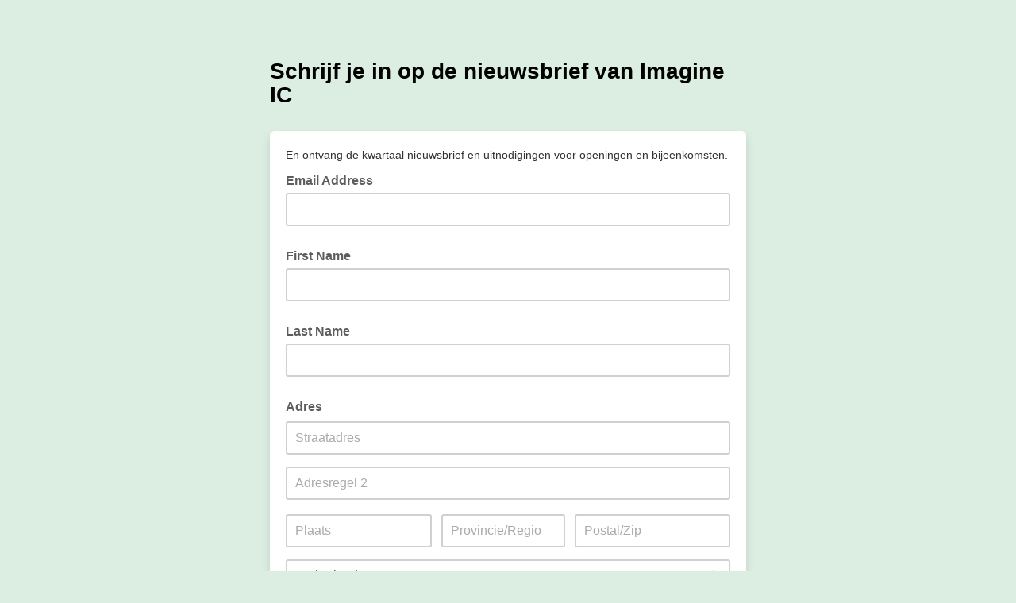

--- FILE ---
content_type: text/javascript; charset=UTF-8
request_url: https://ajax.googleapis.com/ajax/libs/dojo/1.8/dijit//_base/popup.js
body_size: -493
content:
//>>built
define("dijit/_base/popup",["dojo/dom-class","dojo/_base/window","../popup","../BackgroundIframe"],function(d,e,b){var f=b._createWrapper;b._createWrapper=function(a){a.declaredClass||(a={_popupWrapper:a.parentNode&&d.contains(a.parentNode,"dijitPopup")?a.parentNode:null,domNode:a,destroy:function(){},ownerDocument:a.ownerDocument,ownerDocumentBody:e.body(a.ownerDocument)});return f.call(this,a)};var g=b.open;b.open=function(a){if(a.orient&&"string"!=typeof a.orient&&!("length"in a.orient)){var b=
[],c;for(c in a.orient)b.push({aroundCorner:c,corner:a.orient[c]});a.orient=b}return g.call(this,a)};return b});